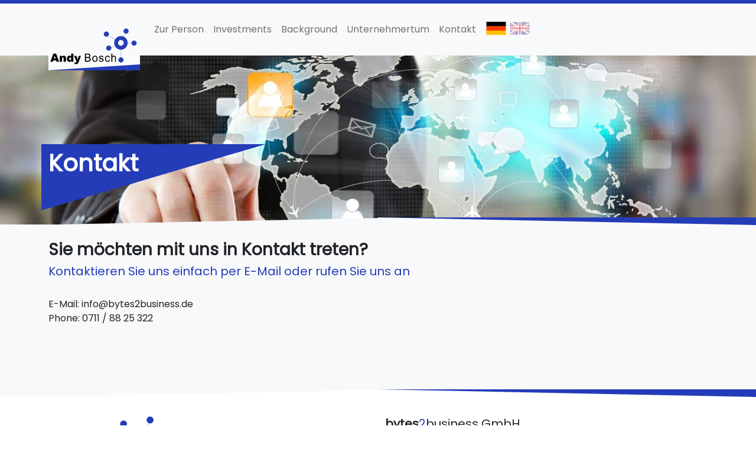

--- FILE ---
content_type: text/html;charset=UTF-8
request_url: https://www.andy-bosch.de/ab/pages/contact.jsf;jsessionid=662B05AC0C22100F7DA12DEC83835F77
body_size: 9355
content:
<!DOCTYPE html>
<html xmlns="http://www.w3.org/1999/xhtml"><head><link type="text/css" rel="stylesheet" href="/ab/javax.faces.resource/theme.css.jsf?ln=primefaces-aristo" />
    <meta charset="utf-8" /> 
    <meta http-equiv="content-type" content="text/html; charset=UTF-8" />
    <meta http-equiv="X-UA-Compatible" content="IE=edge" />
    <meta name="viewport" content="width=device-width, initial-scale=1" />
    <title>Andy Bosch - Unternehmer, Investor und IT-Freak</title>

  	<base href="https://www.andy-bosch.de/ab/" />

    <script defer="defer" src="https://www.andy-bosch.de/ab/js/fontawesome/all.js"></script>
    <link href="css/bootstrap/bootstrap.css" rel="stylesheet" />
    <link href="css/custom.css" rel="stylesheet" />
    <link href="css/google-fonts.css" rel="stylesheet" /></head><body>
    <header>
      <nav class="navbar navbar-expand-lg fixed-top navbar-light bg-light p-0" style="border-top: 6px solid #243cb8;">
        <div class="container">
          <a class="navbar-brand" href="https://www.andy-bosch.de/ab/" style="position: relative; top: 30px">
            <img src="img/logo-blue-bg-grey.svg" style="width: 155px;" />
            <div class="blue-corner-right-155"></div>
          </a>
          <button class="navbar-toggler" type="button" data-bs-toggle="collapse" data-bs-target="#navbarMain">
            <span class="navbar-toggler-icon"></span>
          </button>

          <div class="collapse navbar-collapse justify-content-md-right" id="navbarMain">
            <ul class="navbar-nav text-end">
              <li class="nav-item">
                <a class="nav-link" href="pages/person.jsf">
                  Zur Person
                </a>
              </li>
              <li class="nav-item">
                <a class="nav-link" href="pages/investments.jsf">
                	Investments
                </a>
              </li>
              <li class="nav-item">
                <a class="nav-link" href="pages/background.jsf">
					Background
				</a>
              </li>
              <li class="nav-item">
                <a class="nav-link" href="pages/entrepreneurship.jsf">
					Unternehmertum
				</a>
              </li>
              <li class="nav-item"><a href="/ab/pages/contact.jsf;jsessionid=EFDCA8A2FBB25CA741DA305D782BCA17" class="nav-link">
                	Kontakt
                </a>
              </li>
              <li class="nav-item ps-2 pb-2 pb-lg-0">
<form id="j_idt9" name="j_idt9" method="post" action="/ab/pages/contact.jsf;jsessionid=EFDCA8A2FBB25CA741DA305D782BCA17" enctype="application/x-www-form-urlencoded">
<input type="hidden" name="j_idt9" value="j_idt9" />
<script type="text/javascript" src="/ab/javax.faces.resource/jsf.js.jsf;jsessionid=EFDCA8A2FBB25CA741DA305D782BCA17?ln=javax.faces"></script><a href="#" onclick="mojarra.jsfcljs(document.getElementById('j_idt9'),{'j_idt9:j_idt10':'j_idt9:j_idt10'},'');return false" class="text-reset text-decoration-none">
		                <img src="img/icons/germany-flag.png" style="width: 36px;" /></a><a href="#" onclick="mojarra.jsfcljs(document.getElementById('j_idt9'),{'j_idt9:j_idt12':'j_idt9:j_idt12'},'');return false" class="text-reset text-decoration-none">
        		        <img src="img/icons/great-britain-flag.png" class="opacity-50" style="width: 36px;" /></a><input type="hidden" name="javax.faces.ViewState" id="j_id1:javax.faces.ViewState:0" value="-1089648937566332666:-1208573592954759441" autocomplete="off" />
</form>
              </li>
            </ul>
          </div>
        </div>
      </nav>
    </header>
    <main>
      <div class="container-fluid p-0">

		<section id="contactHeader">
			<div class="container h-100">
				<div class="row h-100">
					<div class="col-8 col-sm-7 col-md-6 col-lg-5 col-xl-4 align-self-end bg-blue pb-5 mb-4" style="clip-path: polygon(100% 0%, 0% 100%, 0 0%);">
						<h1 class="text-white pt-2" style="font-weight: 900;">Kontakt</h1>
					</div>
				</div>
			</div>
		</section>
		<div class="blue-corner-right-50vw-bg-light"></div>
		<div class="img-corner-left-bg-light"></div>
		<section id="content" class="bg-light bg-gradient">
			<div class="container">
				<div class="row">
					<div class="col pt-4">
						<h3>
							<b>Sie möchten mit uns in Kontakt treten?</b>
						</h3>
						<h5 class="text-blue">Kontaktieren Sie uns einfach per E-Mail oder rufen Sie uns an</h5>
					</div>
				</div>
<form id="j_idt16" name="j_idt16" method="post" action="/ab/pages/contact.jsf;jsessionid=EFDCA8A2FBB25CA741DA305D782BCA17" enctype="application/x-www-form-urlencoded">
<input type="hidden" name="j_idt16" value="j_idt16" />

						<div class="col-12 pt-4 pb-2">
							<div class="mb-3">
								E-Mail: info@bytes2business.de
								<br />
								Phone: 0711 / 88 25 322
								<br /><br /><br />
							</div>
						</div>
					<!-- 
					&lt;div class="row"&gt;
						&lt;div class="col-12"&gt;
							&lt;h:messages class="message-output ps-0" /&gt;
						&lt;/div&gt;
						&lt;div class="col-12 pt-4 pb-2"&gt;
							&lt;div class="mb-3"&gt;
								&lt;label for="email" class="form-label"&gt;Email Adresse&lt;/label&gt;
								&lt;h:inputText value=""
									styleClass="form-control" pt:placeholder="Email Adresse"&gt;&lt;/h:inputText&gt;
							&lt;/div&gt;
						&lt;/div&gt;
						&lt;div class="col-12 pb-3"&gt;
							&lt;div class="mb-3"&gt;
								&lt;label for="message" class="form-label"&gt;Ihre Nachricht&lt;/label&gt;
								&lt;h:inputTextarea value=""
									styleClass="form-control" pt:placeholder="Ihre Nachricht" rows="5" /&gt;
							&lt;/div&gt;
						&lt;/div&gt;
						&lt;div class="col-12 col-sm-12 col-md-6 col-lg-3 col-xl-3"&gt;
							&lt;h:commandButton 
								action="{navigationController.sendContact}"
								value="Abschicken"
								styleClass="btn btn-lg btn-primary"&gt;
							&lt;/h:commandButton&gt;
						&lt;/div&gt;
					&lt;/div&gt;
					 --><input type="hidden" name="javax.faces.ViewState" id="j_id1:javax.faces.ViewState:1" value="-1089648937566332666:-1208573592954759441" autocomplete="off" />
</form>
				<br /><br />
			</div>
		</section>
      	

        <div class="blue-corner-right-50vw"></div>
        <div class="img-corner-left"></div>
      </div>
    </main>
    
    <footer>
      <div class="container">
        <footer class="row justify-content-center py-3 my-3">
          <div class="col-6 col-sm-6 col-md-4 col-lg-3 align-self-end">
            <a href="https://www.andy-bosch.de/ab/" class="d-flex align-items-center mb-3 link-dark text-decoration-none">
              <img src="img/logo-blue.svg" class="w-75" />
            </a>
            <p class="text-muted fs-7 mb-0">© Copyright 2021, Andy Bosch, All Rights Reserved</p>
          </div>

          <div class="col-6 col-sm-6 col-md-3 col-lg-3 align-self-end">
            <ul class="nav flex-column">
              <li class="nav-item mb-2"><a href="/ab/pages/contact.jsf;jsessionid=EFDCA8A2FBB25CA741DA305D782BCA17" class="nav-link p-0 text-muted">
                  <i class="fas fa-angle-double-right me-2 text-blue"></i>Kontakt
                </a>
              </li>
              <li class="nav-item mb-2"><a href="/ab/pages/privacy.jsf;jsessionid=EFDCA8A2FBB25CA741DA305D782BCA17" class="nav-link p-0 text-muted">
                  <i class="fas fa-angle-double-right me-2 text-blue"></i>Datenschutz
                </a>
              </li>
              <li class="nav-item mb-2"><a href="/ab/pages/imprint.jsf;jsessionid=EFDCA8A2FBB25CA741DA305D782BCA17" class="nav-link p-0 text-muted">
                  <i class="fas fa-angle-double-right me-2 text-blue"></i>Impressum
                </a>
              </li>
            </ul>
          </div>
          <div class="col-11 d-block d-sm-block d-md-none">
            <hr class="text-blue " />
          </div>
          
          <div class="col-12 col-sm-12 col-md-5 col-lg-6 col-xl-6 ">
            <div class="row">
              <div class="col">
                <h5 class="text-md-end text-lg-start"><b>bytes</b><span class="text-blue">2</span>business GmbH</h5>
              </div>
            </div>
            <div class="row">
              <div class="col-12 col-sm-6 col-md-12 col-lg-5">
                <ul class="nav flex-column text-md-end text-lg-start">
                  <li class="nav-item mb-lg-2 text-muted">Im Himmel 20</li>
                  <li class="nav-item mb-lg-2 text-muted">70569 Stuttgart</li>
                  <li class="nav-item mb-2 text-muted">Deutschland</li>
                </ul>
              </div>
              <div class="col-12 col-sm-6 col-md-12 col-lg-7">
                <ul class="nav flex-column text-md-end text-lg-start">
                  <li class="nav-item mb-lg-2 text-muted"><i class="far fa-envelope me-2 text-blue"></i>info AT bytes2business.de</li>
                  <li class="nav-item mb-lg-2 text-muted"><i class="fas fa-phone me-2 text-blue"></i>+49 (0)711 / 88 25 322</li>
                  <li class="nav-item mb-lg-2 text-muted"><i class="fas fa-fax me-2 text-blue"></i>+49 (0)711 / 88 25 321</li>
                </ul>
              </div>
            </div>
          </div>
        </footer>
      </div>
    </footer>

    <script src="https://www.andy-bosch.de/ab/js/bootstrap/bootstrap.bundle.min.js"></script></body>
</html>

--- FILE ---
content_type: text/css
request_url: https://www.andy-bosch.de/ab/javax.faces.resource/theme.css.jsf?ln=primefaces-aristo
body_size: 29042
content:
/* * * PrimeFaces Aristo Theme* http://wijmo.com/* * Based on the Aristo theme concept created by 280 North and Pinvoke (https://github.com/280north/aristo).* */a{outline:none;}.ui-icon{-moz-border-radius:10px;-webkit-border-radius:10px;border-radius:10px;}/** jQuery UI CSS Framework @VERSION** Copyright 2010, AUTHORS.txt (http://jqueryui.com/about)* Dual licensed under the MIT or GPL Version 2 licenses.* http://jquery.org/license** http://docs.jquery.com/UI/Theming/API** To view and modify this theme, visit http://jqueryui.com/themeroller/?ffDefault=Arial,sans-serif&fwDefault=bold&fsDefault=1.1em&cornerRadius=3px&bgColorHeader=c4c4c4&bgTextureHeader=03_highlight_soft.png&bgImgOpacityHeader=100&borderColorHeader=a8a8a8&fcHeader=4f4f4f&iconColorHeader=898989&bgColorContent=ffffff&bgTextureContent=01_flat.png&bgImgOpacityContent=100&borderColorContent=a8a8a8&fcContent=4f4f4f&iconColorContent=616161&bgColorDefault=c4c4c4&bgTextureDefault=04_highlight_hard.png&bgImgOpacityDefault=80&borderColorDefault=a8a8a8&fcDefault=4f4f4f&iconColorDefault=ffffff&bgColorHover=c4c4c4&bgTextureHover=04_highlight_hard.png&bgImgOpacityHover=80&borderColorHover=a8a8a8&fcHover=4f4f4f&iconColorHover=ffffff&bgColorActive=c4c4c4&bgTextureActive=06_inset_hard.png&bgImgOpacityActive=65&borderColorActive=aaaaaa&fcActive=4f4f4f&iconColorActive=ffffff&bgColorHighlight=fbf9ee&bgTextureHighlight=02_glass.png&bgImgOpacityHighlight=55&borderColorHighlight=fcefa1&fcHighlight=363636&iconColorHighlight=2e83ff&bgColorError=fef1ec&bgTextureError=05_inset_soft.png&bgImgOpacityError=95&borderColorError=cd0a0a&fcError=cd0a0a&iconColorError=cd0a0a&bgColorOverlay=aaaaaa&bgTextureOverlay=01_flat.png&bgImgOpacityOverlay=0&opacityOverlay=30&bgColorShadow=4f4f4f&bgTextureShadow=01_flat.png&bgImgOpacityShadow=0&opacityShadow=30&thicknessShadow=8px&offsetTopShadow=-8px&offsetLeftShadow=-8px&cornerRadiusShadow=8px*//* Component containers----------------------------------*/.ui-widget{font-family:Arial,sans-serif;font-size:1.1em;}.ui-widget .ui-widget{font-size:1em;}.ui-widget input, .ui-widget select, .ui-widget textarea, .ui-widget button{font-family:Arial,sans-serif;font-size:1em;}.ui-widget-content{border:1px solid #a8a8a8;background:#ffffff;color:#4f4f4f;}.ui-widget-content a{color:#4f4f4f;}.ui-widget-header{border:1px solid #a8a8a8;background:#c4c4c4 url("/ab/javax.faces.resource/images/ui-bg_highlight-soft_100_c4c4c4_1x100.png.jsf?ln=primefaces-aristo") 50% 50% repeat-x;background:#c4c4c4 linear-gradient(top, rgba(255,255,255,0.8), rgba(255,255,255,0));background:#c4c4c4 -webkit-gradient(linear, left top, left bottom, from(rgba(255,255,255,0.8)), to(rgba(255,255,255,0)));background:#c4c4c4 -moz-linear-gradient(top, rgba(255,255,255,0.8), rgba(255,255,255,0));/*    filter:progid:DXImageTransform.Microsoft.gradient(startColorstr=#DDFFFFFF, endColorstr=#00FFFFFF);-ms-filter:"progid:DXImageTransform.Microsoft.gradient(startColorstr=#DDFFFFFF, endColorstr=#00FFFFFF)";*/color:#333;font-weight:bold;text-shadow:0px 1px 0px rgba(255,255,255,0.7);}.ui-widget-header a{color:#4f4f4f;}/* Interaction states----------------------------------*/.ui-state-default, .ui-widget-content .ui-state-default, .ui-widget-header .ui-state-default{border:1px solid #a8a8a8;background:#c4c4c4 url("/ab/javax.faces.resource/images/ui-bg_highlight-hard_80_c4c4c4_1x100.png.jsf?ln=primefaces-aristo") 50% 50% repeat-x;background:#c4c4c4 linear-gradient(top, rgba(255,255,255,0.8), rgba(255,255,255,0));background:#c4c4c4 -webkit-gradient(linear, left top, left bottom, from(rgba(255,255,255,0.8)), to(rgba(255,255,255,0)));background:#c4c4c4 -moz-linear-gradient(top, rgba(255,255,255,0.8), rgba(255,255,255,0));/*    filter:progid:DXImageTransform.Microsoft.gradient(startColorstr=#DDFFFFFF, endColorstr=#00FFFFFF);-ms-filter:"progid:DXImageTransform.Microsoft.gradient(startColorstr=#DDFFFFFF, endColorstr=#00FFFFFF)";*/font-weight:bold;color:#4f4f4f;text-shadow:0px 1px 0px rgba(255,255,255,0.7);}.ui-state-default{-moz-box-shadow:inset 0px 1px 0px #fff;-webkit-box-shadow:inset 0px 1px 0px #fff;box-shadow:inset 0px 1px 0px #fff;}.ui-state-default a, .ui-state-default a:link, .ui-state-default a:visited{color:#4f4f4f;text-decoration:none;text-shadow:0 1px 0 rgba(255, 255, 255, 0.8);}.ui-state-hover, .ui-widget-content .ui-state-hover, .ui-widget-header .ui-state-hover, .ui-state-focus, .ui-widget-content .ui-state-focus, .ui-widget-header .ui-state-focus{border:1px solid #7096ab;background:#85b2cb url("/ab/javax.faces.resource/images/ui-bg_highlight-hard_80_85b2cb_1x100.png.jsf?ln=primefaces-aristo") 50% 50% repeat-x;background:#85b2cb linear-gradient(top, rgba(255,255,255,0.6), rgba(255,255,255,0));background:#85b2cb -webkit-gradient(linear, left top, left bottom, from(rgba(255,255,255,0.6)), to(rgba(255,255,255,0)));background:#85b2cb -moz-linear-gradient(top, rgba(255,255,255,0.6), rgba(255,255,255,0));/*    filter:progid:DXImageTransform.Microsoft.gradient(startColorstr=#CCFFFFFF, endColorstr=#00FFFFFF);-ms-filter:"progid:DXImageTransform.Microsoft.gradient(startColorstr=#CCFFFFFF, endColorstr=#00FFFFFF)";*/font-weight:bold;color:#313131;-moz-box-shadow:0 0 5px #85b2cb;-webkit-box-shadow:0px 0px 8px #85b2cb;box-shadow:0px 0px 8px #85b2cb;}.ui-state-hover{-moz-box-shadow:0px 0px 8px #85b2cb, inset 0px 1px 0px #fff;-webkit-box-shadow:0px 0px 8px #85b2cb, inset 0px 1px 0px #fff;box-shadow:0px 0px 8px #85b2cb, inset 0px 1px 0px #fff;}.ui-state-hover a, .ui-state-hover a:hover{color:#2f556a;text-decoration:none;}.ui-state-active, .ui-widget-content .ui-state-active, .ui-widget-header .ui-state-active{border:1px solid #7096ab;background:#85b2cb url("/ab/javax.faces.resource/images/ui-bg_inset-hard_65_85b2cb_1x100.png.jsf?ln=primefaces-aristo") 50% 50% repeat-x;background:#85b2cb linear-gradient(top, rgba(255,255,255,0), rgba(255,255,255,0.4));background:#85b2cb -webkit-gradient(linear, left top, left bottom, from(rgba(255,255,255,0)), to(rgba(255,255,255,0.4)));background:#85b2cb -moz-linear-gradient(top, rgba(255,255,255,0), rgba(255,255,255,0.4));/*    filter:progid:DXImageTransform.Microsoft.gradient(startColorstr=#00FFFFFF, endColorstr=#CCFFFFFF);-ms-filter:"progid:DXImageTransform.Microsoft.gradient(startColorstr=#00FFFFFF, endColorstr=#CCFFFFFF)";*/font-weight:bold;color:#1C4257;text-shadow:0 1px 0 rgba(255, 255, 255, 0.7);}.ui-state-active a, .ui-state-active a:link, .ui-state-active a:visited{color:#2f556a;text-decoration:none;}.ui-widget:active{outline:none;}.ui-state-active{-moz-box-shadow:inset 0px -1px 0px #fff;-webkit-box-shadow:inset 0px 1px 0px #fff;box-shadow:inset 0px 1px 0px #fff;}/* Interaction Cues----------------------------------*/.ui-state-highlight, .ui-widget-content .ui-state-highlight, .ui-widget-header .ui-state-highlight{border:1px solid #666666;background:#aaaaaa;background:#aaaaaa linear-gradient(top, rgba(0,0,0,0.25), rgba(0,0,0,0));background:#aaaaaa -webkit-gradient(linear, left top, left bottom, from(rgba(0,0,0,0.25)), to(rgba(0,0,0,0)));background:#aaaaaa -moz-linear-gradient(top, rgba(0,0,0,0.25), rgba(0,0,0,0));/*    filter:progid:DXImageTransform.Microsoft.gradient(startColorstr=#33000000, endColorstr=#00000000);-ms-filter:"progid:DXImageTransform.Microsoft.gradient(startColorstr=#33000000, endColorstr=#00000000)";*/color:#ffffff;text-shadow:1px 1px 1px #333333;}.ui-state-highlight a, .ui-widget-content .ui-state-highlight a, .ui-widget-header .ui-state-highlight a{color:#363636;}.ui-state-error, .ui-widget-content .ui-state-error, .ui-widget-header .ui-state-error{border:1px solid #cd0a0a;background:#fef1ec url("/ab/javax.faces.resource/images/ui-bg_inset-soft_95_fef1ec_1x100.png.jsf?ln=primefaces-aristo") 50% bottom repeat-x;background:#fef1ec linear-gradient(top, rgba(255,255,255,0.8), rgba(255,255,255,0));background:#fef1ec -webkit-gradient(linear, left top, left bottom, from(rgba(255,255,255,0.8)), to(rgba(255,255,255,0)));background:#fef1ec -moz-linear-gradient(top, rgba(255,255,255,0.8), rgba(255,255,255,0));/*    filter:progid:DXImageTransform.Microsoft.gradient(startColorstr=#DDFFFFFF, endColorstr=#00FFFFFF);-ms-filter:"progid:DXImageTransform.Microsoft.gradient(startColorstr=#DDFFFFFF, endColorstr=#00FFFFFF)";*/color:#cd0a0a;}.ui-state-error a, .ui-widget-content .ui-state-error a, .ui-widget-header .ui-state-error a{color:#cd0a0a;}.ui-state-error-text, .ui-widget-content .ui-state-error-text, .ui-widget-header .ui-state-error-text{color:#cd0a0a;}.ui-priority-primary, .ui-widget-content .ui-priority-primary, .ui-widget-header .ui-priority-primary{font-weight:bold;}.ui-priority-secondary, .ui-widget-content .ui-priority-secondary, .ui-widget-header .ui-priority-secondary{opacity:.7;filter:Alpha(Opacity=70);font-weight:normal;}.ui-state-disabled, .ui-widget-content .ui-state-disabled, .ui-widget-header .ui-state-disabled{opacity:.35;filter:Alpha(Opacity=35);background-image:none;}/* Icons----------------------------------*//* states and images */.ui-icon{width:16px;height:16px;background-image:url("/ab/javax.faces.resource/images/ui-icons_616161_256x240.png.jsf?ln=primefaces-aristo");}.ui-widget-content .ui-icon{background-image:url("/ab/javax.faces.resource/images/ui-icons_616161_256x240.png.jsf?ln=primefaces-aristo");}.ui-widget-header .ui-icon{background-image:url("/ab/javax.faces.resource/images/ui-icons_898989_256x240.png.jsf?ln=primefaces-aristo");}.ui-state-default .ui-icon{background-image:url("/ab/javax.faces.resource/images/ui-icons_38667f_256x240.png.jsf?ln=primefaces-aristo");}.ui-state-hover .ui-icon, .ui-state-focus .ui-icon{background-image:url("/ab/javax.faces.resource/images/ui-icons_38667f_256x240.png.jsf?ln=primefaces-aristo");}.ui-state-active .ui-icon{background-image:url("/ab/javax.faces.resource/images/ui-icons_38667f_256x240.png.jsf?ln=primefaces-aristo");}.ui-state-highlight .ui-icon{background-image:url("/ab/javax.faces.resource/images/ui-icons_2e83ff_256x240.png.jsf?ln=primefaces-aristo");}.ui-state-error .ui-icon, .ui-state-error-text .ui-icon{background-image:url("/ab/javax.faces.resource/images/ui-icons_cd0a0a_256x240.png.jsf?ln=primefaces-aristo");}/* positioning */.ui-icon-carat-1-n{background-position:0 0;}.ui-icon-carat-1-ne{background-position:-16px 0;}.ui-icon-carat-1-e{background-position:-32px 0;}.ui-icon-carat-1-se{background-position:-48px 0;}.ui-icon-carat-1-s{background-position:-64px 0;}.ui-icon-carat-1-sw{background-position:-80px 0;}.ui-icon-carat-1-w{background-position:-96px 0;}.ui-icon-carat-1-nw{background-position:-112px 0;}.ui-icon-carat-2-n-s{background-position:-128px 0;}.ui-icon-carat-2-e-w{background-position:-144px 0;}.ui-icon-triangle-1-n{background-position:0 -16px;}.ui-icon-triangle-1-ne{background-position:-16px -16px;}.ui-icon-triangle-1-e{background-position:-32px -16px;}.ui-icon-triangle-1-se{background-position:-48px -16px;}.ui-icon-triangle-1-s{background-position:-64px -16px;}.ui-icon-triangle-1-sw{background-position:-80px -16px;}.ui-icon-triangle-1-w{background-position:-96px -16px;}.ui-icon-triangle-1-nw{background-position:-112px -16px;}.ui-icon-triangle-2-n-s{background-position:-128px -16px;}.ui-icon-triangle-2-e-w{background-position:-144px -16px;}.ui-icon-arrow-1-n{background-position:0 -32px;}.ui-icon-arrow-1-ne{background-position:-16px -32px;}.ui-icon-arrow-1-e{background-position:-32px -32px;}.ui-icon-arrow-1-se{background-position:-48px -32px;}.ui-icon-arrow-1-s{background-position:-64px -32px;}.ui-icon-arrow-1-sw{background-position:-80px -32px;}.ui-icon-arrow-1-w{background-position:-96px -32px;}.ui-icon-arrow-1-nw{background-position:-112px -32px;}.ui-icon-arrow-2-n-s{background-position:-128px -32px;}.ui-icon-arrow-2-ne-sw{background-position:-144px -32px;}.ui-icon-arrow-2-e-w{background-position:-160px -32px;}.ui-icon-arrow-2-se-nw{background-position:-176px -32px;}.ui-icon-arrowstop-1-n{background-position:-192px -32px;}.ui-icon-arrowstop-1-e{background-position:-208px -32px;}.ui-icon-arrowstop-1-s{background-position:-224px -32px;}.ui-icon-arrowstop-1-w{background-position:-240px -32px;}.ui-icon-arrowthick-1-n{background-position:0 -48px;}.ui-icon-arrowthick-1-ne{background-position:-16px -48px;}.ui-icon-arrowthick-1-e{background-position:-32px -48px;}.ui-icon-arrowthick-1-se{background-position:-48px -48px;}.ui-icon-arrowthick-1-s{background-position:-64px -48px;}.ui-icon-arrowthick-1-sw{background-position:-80px -48px;}.ui-icon-arrowthick-1-w{background-position:-96px -48px;}.ui-icon-arrowthick-1-nw{background-position:-112px -48px;}.ui-icon-arrowthick-2-n-s{background-position:-128px -48px;}.ui-icon-arrowthick-2-ne-sw{background-position:-144px -48px;}.ui-icon-arrowthick-2-e-w{background-position:-160px -48px;}.ui-icon-arrowthick-2-se-nw{background-position:-176px -48px;}.ui-icon-arrowthickstop-1-n{background-position:-192px -48px;}.ui-icon-arrowthickstop-1-e{background-position:-208px -48px;}.ui-icon-arrowthickstop-1-s{background-position:-224px -48px;}.ui-icon-arrowthickstop-1-w{background-position:-240px -48px;}.ui-icon-arrowreturnthick-1-w{background-position:0 -64px;}.ui-icon-arrowreturnthick-1-n{background-position:-16px -64px;}.ui-icon-arrowreturnthick-1-e{background-position:-32px -64px;}.ui-icon-arrowreturnthick-1-s{background-position:-48px -64px;}.ui-icon-arrowreturn-1-w{background-position:-64px -64px;}.ui-icon-arrowreturn-1-n{background-position:-80px -64px;}.ui-icon-arrowreturn-1-e{background-position:-96px -64px;}.ui-icon-arrowreturn-1-s{background-position:-112px -64px;}.ui-icon-arrowrefresh-1-w{background-position:-128px -64px;}.ui-icon-arrowrefresh-1-n{background-position:-144px -64px;}.ui-icon-arrowrefresh-1-e{background-position:-160px -64px;}.ui-icon-arrowrefresh-1-s{background-position:-176px -64px;}.ui-icon-arrow-4{background-position:0 -80px;}.ui-icon-arrow-4-diag{background-position:-16px -80px;}.ui-icon-extlink{background-position:-32px -80px;}.ui-icon-newwin{background-position:-48px -80px;}.ui-icon-refresh{background-position:-64px -80px;}.ui-icon-shuffle{background-position:-80px -80px;}.ui-icon-transfer-e-w{background-position:-96px -80px;}.ui-icon-transferthick-e-w{background-position:-112px -80px;}.ui-icon-folder-collapsed{background-position:0 -96px;}.ui-icon-folder-open{background-position:-16px -96px;}.ui-icon-document{background-position:-32px -96px;}.ui-icon-document-b{background-position:-48px -96px;}.ui-icon-note{background-position:-64px -96px;}.ui-icon-mail-closed{background-position:-80px -96px;}.ui-icon-mail-open{background-position:-96px -96px;}.ui-icon-suitcase{background-position:-112px -96px;}.ui-icon-comment{background-position:-128px -96px;}.ui-icon-person{background-position:-144px -96px;}.ui-icon-print{background-position:-160px -96px;}.ui-icon-trash{background-position:-176px -96px;}.ui-icon-locked{background-position:-192px -96px;}.ui-icon-unlocked{background-position:-208px -96px;}.ui-icon-bookmark{background-position:-224px -96px;}.ui-icon-tag{background-position:-240px -96px;}.ui-icon-home{background-position:0 -112px;}.ui-icon-flag{background-position:-16px -112px;}.ui-icon-calendar{background-position:-32px -112px;}.ui-icon-cart{background-position:-48px -112px;}.ui-icon-pencil{background-position:-64px -112px;}.ui-icon-clock{background-position:-80px -112px;}.ui-icon-disk{background-position:-96px -112px;}.ui-icon-calculator{background-position:-112px -112px;}.ui-icon-zoomin{background-position:-128px -112px;}.ui-icon-zoomout{background-position:-144px -112px;}.ui-icon-search{background-position:-160px -112px;}.ui-icon-wrench{background-position:-176px -112px;}.ui-icon-gear{background-position:-192px -112px;}.ui-icon-heart{background-position:-208px -112px;}.ui-icon-star{background-position:-224px -112px;}.ui-icon-link{background-position:-240px -112px;}.ui-icon-cancel{background-position:0 -128px;}.ui-icon-plus{background-position:-16px -128px;}.ui-icon-plusthick{background-position:-32px -128px;}.ui-icon-minus{background-position:-48px -128px;}.ui-icon-minusthick{background-position:-64px -128px;}.ui-icon-close{background-position:-80px -128px;}.ui-icon-closethick{background-position:-96px -128px;}.ui-icon-key{background-position:-112px -128px;}.ui-icon-lightbulb{background-position:-128px -128px;}.ui-icon-scissors{background-position:-144px -128px;}.ui-icon-clipboard{background-position:-160px -128px;}.ui-icon-copy{background-position:-176px -128px;}.ui-icon-contact{background-position:-192px -128px;}.ui-icon-image{background-position:-208px -128px;}.ui-icon-video{background-position:-224px -128px;}.ui-icon-script{background-position:-240px -128px;}.ui-icon-alert{background-position:0 -144px;}.ui-icon-info{background-position:-16px -144px;}.ui-icon-notice{background-position:-32px -144px;}.ui-icon-help{background-position:-48px -144px;}.ui-icon-check{background-position:-64px -144px;}.ui-icon-bullet{background-position:-80px -144px;}.ui-icon-radio-off{background-position:-96px -144px;}.ui-icon-radio-on{background-position:-112px -144px;}.ui-icon-pin-w{background-position:-128px -144px;}.ui-icon-pin-s{background-position:-144px -144px;}.ui-icon-play{background-position:0 -160px;}.ui-icon-pause{background-position:-16px -160px;}.ui-icon-seek-next{background-position:-32px -160px;}.ui-icon-seek-prev{background-position:-48px -160px;}.ui-icon-seek-end{background-position:-64px -160px;}.ui-icon-seek-start{background-position:-80px -160px;}/* ui-icon-seek-first is deprecated, use ui-icon-seek-start instead */.ui-icon-seek-first{background-position:-80px -160px;}.ui-icon-stop{background-position:-96px -160px;}.ui-icon-eject{background-position:-112px -160px;}.ui-icon-volume-off{background-position:-128px -160px;}.ui-icon-volume-on{background-position:-144px -160px;}.ui-icon-power{background-position:0 -176px;}.ui-icon-signal-diag{background-position:-16px -176px;}.ui-icon-signal{background-position:-32px -176px;}.ui-icon-battery-0{background-position:-48px -176px;}.ui-icon-battery-1{background-position:-64px -176px;}.ui-icon-battery-2{background-position:-80px -176px;}.ui-icon-battery-3{background-position:-96px -176px;}.ui-icon-circle-plus{background-position:0 -192px;}.ui-icon-circle-minus{background-position:-16px -192px;}.ui-icon-circle-close{background-position:-32px -192px;}.ui-icon-circle-triangle-e{background-position:-48px -192px;}.ui-icon-circle-triangle-s{background-position:-64px -192px;}.ui-icon-circle-triangle-w{background-position:-80px -192px;}.ui-icon-circle-triangle-n{background-position:-96px -192px;}.ui-icon-circle-arrow-e{background-position:-112px -192px;}.ui-icon-circle-arrow-s{background-position:-128px -192px;}.ui-icon-circle-arrow-w{background-position:-144px -192px;}.ui-icon-circle-arrow-n{background-position:-160px -192px;}.ui-icon-circle-zoomin{background-position:-176px -192px;}.ui-icon-circle-zoomout{background-position:-192px -192px;}.ui-icon-circle-check{background-position:-208px -192px;}.ui-icon-circlesmall-plus{background-position:0 -208px;}.ui-icon-circlesmall-minus{background-position:-16px -208px;}.ui-icon-circlesmall-close{background-position:-32px -208px;}.ui-icon-squaresmall-plus{background-position:-48px -208px;}.ui-icon-squaresmall-minus{background-position:-64px -208px;}.ui-icon-squaresmall-close{background-position:-80px -208px;}.ui-icon-grip-dotted-vertical{background-position:0 -224px;}.ui-icon-grip-dotted-horizontal{background-position:-16px -224px;}.ui-icon-grip-solid-vertical{background-position:-32px -224px;}.ui-icon-grip-solid-horizontal{background-position:-48px -224px;}.ui-icon-gripsmall-diagonal-se{background-position:-64px -224px;}.ui-icon-grip-diagonal-se{background-position:-80px -224px;}/* Misc visuals----------------------------------*//* Corner radius */.ui-corner-tl{-moz-border-radius-topleft:3px;-webkit-border-top-left-radius:3px;border-top-left-radius:3px;}.ui-corner-tr{-moz-border-radius-topright:3px;-webkit-border-top-right-radius:3px;border-top-right-radius:3px;}.ui-corner-bl{-moz-border-radius-bottomleft:3px;-webkit-border-bottom-left-radius:3px;border-bottom-left-radius:3px;}.ui-corner-br{-moz-border-radius-bottomright:3px;-webkit-border-bottom-right-radius:3px;border-bottom-right-radius:3px;}.ui-corner-top{-moz-border-radius-topleft:3px;-webkit-border-top-left-radius:3px;border-top-left-radius:3px;-moz-border-radius-topright:3px;-webkit-border-top-right-radius:3px;border-top-right-radius:3px;}.ui-corner-bottom{-moz-border-radius-bottomleft:3px;-webkit-border-bottom-left-radius:3px;border-bottom-left-radius:3px;-moz-border-radius-bottomright:3px;-webkit-border-bottom-right-radius:3px;border-bottom-right-radius:3px;}.ui-corner-right{-moz-border-radius-topright:3px;-webkit-border-top-right-radius:3px;border-top-right-radius:3px;-moz-border-radius-bottomright:3px;-webkit-border-bottom-right-radius:3px;border-bottom-right-radius:3px;}.ui-corner-left{-moz-border-radius-topleft:3px;-webkit-border-top-left-radius:3px;border-top-left-radius:3px;-moz-border-radius-bottomleft:3px;-webkit-border-bottom-left-radius:3px;border-bottom-left-radius:3px;}.ui-corner-all{-moz-border-radius:3px;-webkit-border-radius:3px;border-radius:3px;}.ui-round-all{-moz-border-radius:10px;-webkit-border-radius:10px;border-radius:10px;}/* Overlays */.ui-widget-overlay{background:#2d5972 url("/ab/javax.faces.resource/images/ui-bg_flat_0_2d5972_40x100.png.jsf?ln=primefaces-aristo") 50% 50% repeat-x;opacity:.30;filter:Alpha(Opacity=30);}.ui-widget-shadow{margin:-8px 0 0 -8px;padding:8px;background:#4f4f4f url("/ab/javax.faces.resource/images/ui-bg_flat_0_4f4f4f_40x100.png.jsf?ln=primefaces-aristo") 50% 50% repeat-x;opacity:.30;filter:Alpha(Opacity=30);-moz-border-radius:8px;-webkit-border-radius:8px;border-radius:8px;}/*** Widget Extensions*/.ui-accordion .ui-accordion-header{margin:0;-moz-border-radius:0;-webkit-border-radius:0;border-radius:0;}.ui-accordion .ui-accordion-content{margin-bottom:0;}.ui-dialog .ui-dialog-titlebar{border-top:none;border-right:none;border-left:none;-moz-border-radius:0;-webkit-border-radius:0;border-radius:0;}.ui-slider{-moz-border-radius:10px;-webkit-border-radius:10px;border-radius:10px;background:#cbcbcb;-moz-box-shadow:inset 0 2px 2px #8f8f8f;-webkit-box-shadow:inset 0 2px 2px #8f8f8f;box-shadow:inset 0 2px 2px #8f8f8f;}.ui-slider .ui-slider-handle{-moz-border-radius:10px;-webkit-border-radius:10px;border-radius:10px;}.ui-slider .ui-slider-range{background:#a3cae0;-moz-box-shadow:inset 0 2px 2px #7d9aab;-webkit-box-shadow:inset 0 2px 2px #7d9aab;box-shadow:inset 0 2px 2px #7d9aab;}.ui-slider-vertical{background:#cbcbcb;-moz-box-shadow:inset 0 2px 2px #8f8f8f;-webkit-box-shadow:inset 0 2px 2px #8f8f8f;box-shadow:inset 0 2px 2px #8f8f8f;}.ui-slider-vertical .ui-slider-range{background:#a3cae0;-moz-box-shadow:inset 2px 0 2px #7d9aab;-webkit-box-shadow:inset 2px 0 2px #7d9aab;box-shadow:inset 2px 0 2px #7d9aab;}.ui-slider .ui-slider-handle span{height:16px !important;width:16px !important;float:none !important;margin:0 auto !important;}.ui-slider .ui-slider-handle{background:#85b2cb;background:#85b2cb linear-gradient(top, rgba(255,255,255,0.8), rgba(255,255,255,0));background:#85b2cb -webkit-gradient(linear, left top, left bottom, from(rgba(255,255,255,0.8)), to(rgba(255,255,255,0)));background:#85b2cb -moz-linear-gradient(top, rgba(255,255,255,0.8), rgba(255,255,255,0));/*   filter:progid:DXImageTransform.Microsoft.gradient(startColorstr=#DDFFFFFF, endColorstr=#00FFFFFF);-ms-filter:"progid:DXImageTransform.Microsoft.gradient(startColorstr=#DDFFFFFF, endColorstr=#00FFFFFF)";*/}.ui-tabs .ui-tabs-nav li{border:1px solid #a8a8a8;}.ui-tabs .ui-tabs-nav li.ui-tabs-selected{border:1px solid #a8a8a8;}.ui-tabs.ui-tabs-top .ui-tabs-nav li.ui-tabs-selected{border-bottom:0;}.ui-tabs .ui-tabs-panel{border-width:0;padding:1em 1.4em;background:none;}.ui-tabs .ui-tabs-nav{background:#e3e3e3;background:#e3e3e3 linear-gradient(top, rgba(255,255,255,0.8), rgba(255,255,255,0));background:#e3e3e3 -webkit-gradient(linear, left top, left bottom, from(rgba(255,255,255,0.8)), to(rgba(255,255,255,0)));background:#e3e3e3 -moz-linear-gradient(top, rgba(255,255,255,0.8), rgba(255,255,255,0));/*    filter:progid:DXImageTransform.Microsoft.gradient(startColorstr=#DDFFFFFF, endColorstr=#00FFFFFF);-ms-filter:"progid:DXImageTransform.Microsoft.gradient(startColorstr=#DDFFFFFF, endColorstr=#00FFFFFF)";*/-moz-border-radius:0;-webkit-border-radius:0;border-radius:0;}.ui-tabs .ui-tabs-nav .ui-tabs-selected{background:#fff;border-bottom:none;-moz-box-shadow:none;-webkit-box-shadow:none;box-shadow:none;}.ui-datepicker .ui-datepicker-prev, .ui-datepicker .ui-datepicker-next{cursor:pointer;}.ui-datepicker table{table-layout:fixed;}.ui-datepicker .ui-datepicker-calendar .ui-state-default{background:none;border:none;color:#5F83B9;}.ui-datepicker .ui-datepicker-calendar .ui-state-hover{color:#1C4257;-moz-box-shadow:none;-webkit-box-shadow:none;box-shadow:none;}.ui-datepicker .ui-datepicker-current-day .ui-state-highlight, .ui-datepicker .ui-datepicker-current-day .ui-state-default{background:#5F83B9;color:#FFFFFF !important;font-weight:bold;text-shadow:0 1px 1px #234386;-moz-box-shadow:none;-webkit-box-shadow:none;box-shadow:none;}.ui-datepicker .ui-datepicker-header{background:#e3e3e3;background:#e3e3e3 linear-gradient(top, rgba(255,255,255,0.8), rgba(255,255,255,0));background:#e3e3e3 -webkit-gradient(linear, left top, left bottom, from(rgba(255,255,255,0.8)), to(rgba(255,255,255,0)));background:#e3e3e3 -moz-linear-gradient(top, rgba(255,255,255,0.8), rgba(255,255,255,0));/*   filter:progid:DXImageTransform.Microsoft.gradient(startColorstr=#DDFFFFFF, endColorstr=#00FFFFFF);-ms-filter:"progid:DXImageTransform.Microsoft.gradient(startColorstr=#DDFFFFFF, endColorstr=#00FFFFFF)";*/border-right:none;border-left:none;border-top:none;-moz-border-radius:0;-webkit-border-radius:0;border-radius:0;}.ui-datepicker .ui-datepicker-next-hover, .ui-datepicker .ui-datepicker-prev-hover{background:none;border:solid 1px transparent;-moz-box-shadow:none;}.ui-progressbar{-moz-border-radius:10px;-webkit-border-radius:10px;border-radius:10px;}.ui-progressbar .ui-widget-header{background:#85b2cb;background:#85b2cb linear-gradient(top, rgba(255,255,255,0.8), rgba(255,255,255,0));background:#85b2cb -webkit-gradient(linear, left top, left bottom, from(rgba(255,255,255,0.8)), to(rgba(255,255,255,0)));background:#85b2cb -moz-linear-gradient(top, rgba(255,255,255,0.8), rgba(255,255,255,0));filter:progid:DXImageTransform.Microsoft.gradient(startColorstr=#DDFFFFFF, endColorstr=#00FFFFFF);-ms-filter:"progid:DXImageTransform.Microsoft.gradient(startColorstr=#DDFFFFFF, endColorstr=#00FFFFFF)";-moz-border-radius:10px;-webkit-border-radius:10px;border-radius:10px;}/* PrimeFaces Extensions */.ui-inputfield, .ui-widget-content .ui-inputfield, .ui-widget-header .ui-inputfield{background:#ffffff;-moz-box-shadow:inset 0 2px 2px #8f8f8f;-webkit-box-shadow:inset 0 2px 2px #8f8f8f;box-shadow:inset 0 2px 2px #8f8f8f;color:#313131;}.ui-inputfield.ui-state-focus, .ui-widget-content .ui-inputfield.ui-state-focus, .ui-widget-header .ui-inputfield.ui-state-focus{-moz-box-shadow:0px 0px 5px #85b2cb, inset 0 2px 2px #8f8f8f;-webkit-box-shadow:0px 0px 5px #85b2cb, inset 0 2px 2px #8f8f8f;box-shadow:0px 0px 5px #85b2cb, inset 0 2px 2px #8f8f8f;}.ui-menu, .ui-menu .ui-menu-child{background:#c4c4c4 url("/ab/javax.faces.resource/images/ui-bg_highlight-hard_80_c4c4c4_1x100.png.jsf?ln=primefaces-aristo") top repeat-x;background:#c4c4c4 linear-gradient(top, rgba(255,255,255,0.8), rgba(255,255,255,0));background:#c4c4c4 -webkit-gradient(linear, left top, left bottom, from(rgba(255,255,255,0.8)), to(rgba(255,255,255,0)));background:#c4c4c4 -moz-linear-gradient(top, rgba(255,255,255,0.8), rgba(255,255,255,0));}*html .ui-menu .ui-menu-list{background:none;}*html .ui-menubar .ui-menu-child{background:#ffffff;}*html .ui-menu .ui-menuitem-link{border-color:#c4c4c4;filter:chroma(color=#c4c4c4);}.ui-datatable-odd{background:none repeat scroll 0 0 #F2F5F9;}/** Liferay Support **/.aui .ui-helper-hidden{display:none;}/*Autocomplete*/.aui .ui-helper-reset{margin:0;}/*Menubar*/.aui .ui-widget-content .ui-widget a{color:#4f4f4f;}/*SelectOneMenu*/.aui .ui-selectonemenu .ui-widget{font-size:1.1em;}.aui .ui-selectonemenu-label .ui-inputfield{color:#313131;}.aui .ui-selectonemenu-label{margin-bottom:0px;}/*Spinner*/.aui .ui-spinner .ui-corner-all{-moz-border-radius:3px;-webkit-border-radius:3px;border-radius:3px;}.aui .ui-spinner .ui-inputfield{-moz-box-shadow:inset 0 2px 2px #8f8f8f;-webkit-box-shadow:inset 0 2px 2px #8f8f8f;box-shadow:inset 0 2px 2px #8f8f8f;color:#313131;margin:0;padding:4px;font-weight:normal;}.aui .ui-spinner .ui-spinner-input{vertical-align:middle;padding-right:20px;}.aui .ui-widget input{font-size:1em;}.aui .ui-spinner .ui-inputfield.ui-state-focus{-moz-box-shadow:0px 0px 5px #85b2cb, inset 0 2px 2px #8f8f8f;-webkit-box-shadow:0px 0px 5px #85b2cb, inset 0 2px 2px #8f8f8f;box-shadow:0px 0px 5px #85b2cb, inset 0 2px 2px #8f8f8f;}/*Tabs*/.aui .ui-tabs .ui-state-default a{color:#4f4f4f;}

--- FILE ---
content_type: text/css
request_url: https://www.andy-bosch.de/ab/css/custom.css
body_size: 8772
content:
/*// `xs` returns only a ruleset and no media query
// ... { ... }

// `sm` applies to x-small devices (portrait phones, less than 576px)
@media (max-width: 575.98px) { ... }

// `md` applies to small devices (landscape phones, less than 768px)
@media (max-width: 767.98px) { ... }

// `lg` applies to medium devices (tablets, less than 992px)
@media (max-width: 991.98px) { ... }

// `xl` applies to large devices (desktops, less than 1200px)
@media (max-width: 1199.98px) { ... }

// `xxl` applies to x-large devices (large desktops, less than 1400px)
@media (max-width: 1399.98px) { ... }*/

body{
	font-family: "Poppins";
	font-weight: 400;
	padding-top: 3.5rem;
}

/*//////////////*/
/* Colors */
/*//////////////*/

.bg-blue {
	background-color: #243cb8 !important;
}

.text-blue {
	color: #243cb8;
}

.btn-primary {
    background-color: #243cb8;
    border-color: #243cb8;
}

.btn-primary:hover {
    background-color: #87341f;
    border-color: #243cb8;
}

/*//////////////*/
/*font sizes*/
/*//////////////*/

.fs-7 {
	font-size: 0.8rem;
}

.message-output {
	list-style: none;
	color: red;
}


/*//////////////*/
/*borders*/
/*//////////////*/

@media (max-width: 575.98px) { 

	.border-top-sm-blue-1 {
		border-top: 1px solid #243cb8;
	}

}

/*//////////////*/
/* Carousel */
/*//////////////*/

.carousel-caption {
	bottom: 3rem;
	z-index: 10;
}

.carousel-item {
	height: 90vh;
}

.carousel-item img {
	width: 100%;
	object-fit: cover;
}

/*//////////////*/
/*//////img//////*/
/*//////////////*/

.flip-img {
	-webkit-transform: scaleX(-1);
	transform: scaleX(-1);
}

#companyHeader {
	background-image: url(../img/photo/company_header.jpg);
    background-repeat: no-repeat;
    height: 45vh;
    min-height: 300px;
    background-size: cover;
    background-position-y: 86%;
    background-position-x: 50%;
}

#investmentsHeader {
	background-image: url(../img/photo/home_slide_2.jpg);
    background-repeat: no-repeat;
    height: 45vh;
    min-height: 300px;
    background-size: cover;
    background-position-y: 86%;
    background-position-x: 50%;
}

#founderHeader {
	background-image: url(../img/photo/founder_header.jpg);
    background-repeat: no-repeat;
    height: 45vh;
    min-height: 300px;
    background-position: 72% 0%;
    background-size: cover;
}

#founder2Header {
	background-image: url(../img/photo/founder-3.jpg);
    background-repeat: no-repeat;
    height: 45vh;
    min-height: 300px;
    background-position: 24% 20%;
    background-size: cover;
}


#backgroundHeader {
	background-image: url(../img/photo/background_header.jpg);
    background-repeat: no-repeat;
    height: 45vh;
    min-height: 300px;
    background-position: 50% 40%;
    background-size: cover;
}

#networkHeader {
	background-image: url(../img/photo/network.jpg);
    background-repeat: no-repeat;
    height: 45vh;
    min-height: 300px;
    background-position: 50% 40%;
    background-size: cover;
}

#contactHeader {
	background-image: url(../img/photo/contact.jpg);
    background-repeat: no-repeat;
    height: 45vh;
    min-height: 300px;
    background-position: 50% 40%;
    background-size: cover;
}

#home_slide_1 {
	background-image: url(../img/photo/home_slide_1.jpg);
    background-repeat: no-repeat;
    height: 60vh;
    min-height: 300px;
    background-position: center;
    background-size: cover;
}

#home_slide_1 {
	background-image: url(../img/photo/contact.jpg);
    background-repeat: no-repeat;
    height: 60vh;
    min-height: 300px;
    background-position: center;
    background-size: cover;
}

/*XS*/
@media (min-width:0px) and (max-width:575.98px){
	#founderTextImg{
		background-image: url(../img/photo/founder-1.jpg);
	    background-repeat: no-repeat;
	    background-position: 50% 90%;
	    background-size: cover;
	    border: 3px solid  #243cb8; 
	    width: 80vw; 
	    height: 80vw;
	}

	#founderTextImg2{
		background-image: url(../img/photo/founder-2.jpg);
	    background-repeat: no-repeat;
	   	background-position: 50% 54%;
	    background-size: cover;
	    border: 3px solid  #c4c4c4; 
	    width: 80vw; 
	    height: 80vw;
	}
}

/*XS*/
@media (min-width:576px) and (max-width:767.98px){
	#founderTextImg{
		background-image: url(../img/photo/founder-1.jpg);
	    background-repeat: no-repeat;
	    background-position: 50% 90%;
	    background-size: cover;
	    border: 3px solid  #243cb8; 
	    width: 30vw; 
	    height: 30vw;
	}

	#founderTextImg2{
		background-image: url(../img/photo/founder-2.jpg);
	    background-repeat: no-repeat;
	    background-position: 50% 45%;
	    background-size: cover;
	    border: 13px solid  #c4c4c4; 
	    width: 30vw; 
	    height: 35vw;
	}
}

/*SM*/
@media (min-width:768px) and (max-width:991.98px){
	#founderTextImg{
		background-image: url(../img/photo/founder-1.jpg);
	    background-repeat: no-repeat;
	    background-position: 50% 90%;
	    background-size: cover;
	    border: 3px solid  #243cb8; 
	    width: 35vw; 
	    height: 35vw;
	}

	#founderTextImg2{
		background-image: url(../img/photo/founder-2.jpg);
	    background-repeat: no-repeat;
	    background-position: 50% 45%;
	    background-size: cover;
	    border: 13px solid  #c4c4c4; 
	    width: 35vw; 
	    height: 37vw;
	}
}

/*MD*/
@media (min-width:992px) and (max-width: 1199.98px){
	#founderTextImg{
		background-image: url(../img/photo/founder-1.jpg);
	    background-repeat: no-repeat;
	    background-position: 50% 90%;
	    background-size: cover;
	    border: 3px solid  #243cb8; 
	    width: 30vw; 
	    height: 30vw;
	}

	#founderTextImg2{
		background-image: url(../img/photo/founder-2.jpg);
	    background-repeat: no-repeat;
	    background-position: 50% 53%;
	    background-size: cover;
	    border: 13px solid  #c4c4c4;  
	    width: 30vw; 
	    height: 32vw;
	}
}

/*LG*/
@media (min-width:1200px){
	#founderTextImg{
		background-image: url(../img/photo/founder-1.jpg);
	    background-repeat: no-repeat;
	    background-position: 50% 90%;
	    background-size: cover;
	    border: 3px solid  #243cb8; 
	    width: 20vw; 
	    height: 20vw;
	}

	#founderTextImg2{
		background-image: url(../img/photo/founder-2.jpg);
	    background-repeat: no-repeat;
	    background-position: 50% 54%;
	    background-size: cover;
	    border: 13px solid  #c4c4c4; 
	    width: 20vw; 
	    height: 23vw;
	}
}

/*XL*/
@media (min-width:1400px){
	#founderTextImg{
		background-image: url(../img/photo/founder-1.jpg);
	    background-repeat: no-repeat;
	    background-position: 50% 90%;
	    background-size: cover;
	    border: 3px solid  #243cb8; 
	    width: 18vw; 
	    height: 18vw;
	}

	#founderTextImg2{
		background-image: url(../img/photo/founder-2.jpg);
	    background-repeat: no-repeat;
	    background-position: 50% 54%;
	    background-size: cover;
	    border: 13px solid  #c4c4c4; 
	    width: 18vw; 
	    height: 22vw;
	}
}


/*//////////////*/
/*////shapes////*/
/*//////////////*/

.img-corner-left {
	width: 0;
	height: 0;
	border-right: 50vw solid white;
	border-top: 13px solid transparent;
	margin-right: auto;
	margin-top: -12px;
	position: relative;
}

.img-corner-left-bg-light {
	width: 0;
	height: 0;
	border-right: 50vw solid rgb(248, 249, 250);
	border-top: 13px solid transparent;
	margin-right: auto;
	margin-top: -12px;
	position: relative;
}

.img-corner-right-bg-light {
	width: 0;
	height: 0;
	border-left: 50vw solid rgb(248, 249, 250);
	border-top: 13px solid transparent;
	margin-left: auto;
	margin-top: -12px;
	position: relative;
}

.blue-corner-right-50vw {
	width: 0;
	height: 0;
	border-left: 50vw solid white;
	border-top: 13px solid #243cb8;
	margin-left: auto;
	margin-top: -12px;
	position: relative;
}

.blue-corner-right-155 {
	width: 0;
	height: 0;
	border-left: 155.25px solid rgba(var(--bs-light-rgb), var(--bs-bg-opacity));
	border-bottom: 10px solid #243cb8;
	position: relative;
}

.blue-corner-right-50vw-bg-light {
	width: 0;
	height: 0;
	border-left: 50vw solid rgb(248, 249, 250);
	border-top: 13px solid #243cb8;
	margin-left: auto;
	margin-top: -12px;
	position: relative;
}

.blue-corner-left-50vw-bg-light {
	width: 0;
	height: 0;
	border-right: 50vw solid rgb(248, 249, 250);
	border-top: 13px solid #243cb8;
	margin-right: auto;
	margin-top: -12px;
	position: relative;
}

/*//////////////*/
/*//alignments////*/
/*//////////////*/

@media (min-width: 768px){
	.justify-content-md-right {
		justify-content: right;
	}
}



--- FILE ---
content_type: text/css
request_url: https://www.andy-bosch.de/ab/css/google-fonts.css
body_size: 727
content:
/* poppins-regular - latin */
@font-face {
  font-family: 'Poppins';
  font-style: normal;
  font-weight: 400;
  src: url('fontpoppins/poppins-v20-latin-regular.eot'); /* IE9 Compat Modes */
  src: local(''),
       url('fontpoppins/poppins-v20-latin-regular.eot?#iefix') format('embedded-opentype'), /* IE6-IE8 */
       url('fontpoppins/poppins-v20-latin-regular.woff2') format('woff2'), /* Super Modern Browsers */
       url('fontpoppins/poppins-v20-latin-regular.woff') format('woff'), /* Modern Browsers */
       url('fontpoppins/poppins-v20-latin-regular.ttf') format('truetype'), /* Safari, Android, iOS */
       url('fontpoppins/poppins-v20-latin-regular.svg#Poppins') format('svg'); /* Legacy iOS */
}


--- FILE ---
content_type: image/svg+xml
request_url: https://www.andy-bosch.de/ab/img/logo-blue.svg
body_size: 5785
content:
<?xml version="1.0" encoding="utf-8"?>
<!-- Generator: Adobe Illustrator 23.0.6, SVG Export Plug-In . SVG Version: 6.00 Build 0)  -->
<svg version="1.1" id="Ebene_1" xmlns="http://www.w3.org/2000/svg" xmlns:xlink="http://www.w3.org/1999/xlink" x="0px" y="0px"
	 viewBox="0 0 261.4 106.7" style="enable-background:new 0 0 261.4 106.7;" xml:space="preserve">
<style type="text/css">
	.st0{fill:#243CB8;stroke:#304798;stroke-width:0.5;}
	.st1{opacity:0.8;fill:none;stroke:#243CB8;stroke-width:0.75;enable-background:new    ;}
	.st2{fill:#010101;}
</style>
<title>logo-blue_1</title>
<g>
	<g id="Ebene_1-2">
		<path class="st0" d="M213.6,22.9c-11.2,0-20.2,9-20.2,20.2s9,20.2,20.2,20.2s20.2-9,20.2-20.2C233.8,32,224.8,22.9,213.6,22.9
			C213.7,22.9,213.6,22.9,213.6,22.9z M213.6,51.9c-4.9,0-8.8-4-8.8-8.8c0-4.9,4-8.8,8.8-8.8c4.9,0,8.8,4,8.8,8.8
			C222.5,48,218.6,52,213.6,51.9C213.7,52,213.7,52,213.6,51.9L213.6,51.9z M169.5,24.4c-4.2,0-7.6-3.3-7.6-7.5s3.3-7.6,7.5-7.6
			c4.2,0,7.6,3.3,7.6,7.5c0,0,0,0,0,0C177,21,173.6,24.4,169.5,24.4z M229.3,15.4c-4.2,0-7.6-3.4-7.6-7.6s3.4-7.6,7.6-7.6
			c4.2,0,7.6,3.4,7.6,7.6C236.9,12,233.5,15.4,229.3,15.4C229.3,15.4,229.3,15.4,229.3,15.4L229.3,15.4z M253.5,51.4
			c-4.2,0-7.6-3.4-7.6-7.6s3.4-7.6,7.6-7.6s7.6,3.4,7.6,7.6C261.1,48.1,257.7,51.5,253.5,51.4C253.5,51.5,253.5,51.5,253.5,51.4
			L253.5,51.4z M213.8,101.8c-4.2,0-7.6-3.4-7.6-7.6s3.4-7.6,7.6-7.6c4.2,0,7.6,3.4,7.6,7.6C221.4,98.4,218,101.8,213.8,101.8
			C213.8,101.8,213.8,101.8,213.8,101.8L213.8,101.8z M176.8,66.3c-4.2,0-7.6-3.4-7.6-7.6s3.4-7.6,7.6-7.6c4.2,0,7.6,3.4,7.6,7.6
			C184.4,62.9,181,66.3,176.8,66.3C176.9,66.3,176.9,66.3,176.8,66.3L176.8,66.3z"/>
		<line class="st1" x1="171.7" y1="19.4" x2="199" y2="34.9"/>
		<line class="st1" x1="229.8" y1="8" x2="220.5" y2="29.6"/>
		<line class="st1" x1="253.1" y1="44" x2="231" y2="43.5"/>
		<line class="st1" x1="214" y1="57.1" x2="213.6" y2="94"/>
		<line class="st1" x1="202.9" y1="50" x2="177.2" y2="59.3"/>
		<path class="st2" d="M17.4,95.5H8.9l-1.2,4H0l9.1-24.3h8.2l9.1,24.3h-7.9L17.4,95.5z M15.8,90.3l-2.7-8.7l-2.7,8.7H15.8z"/>
		<path class="st2" d="M28.4,81.9h6.3v2.9c0.8-1,1.7-1.9,2.9-2.5c1.1-0.5,2.3-0.8,3.5-0.8c1.6-0.1,3.2,0.5,4.4,1.7
			c1.1,1.1,1.5,2.8,1.5,5.2v11.2h-6.7v-9.7c0.1-0.8-0.1-1.7-0.6-2.3c-0.4-0.5-1.1-0.7-1.7-0.7c-0.8,0-1.5,0.3-2,0.9
			c-0.6,1-0.9,2.2-0.8,3.3v8.5h-6.7V81.9z"/>
		<path class="st2" d="M69.6,75.2v24.3h-6.3V97c-0.7,0.9-1.5,1.7-2.4,2.2c-1,0.5-2.1,0.8-3.3,0.8c-2.2,0.1-4.3-0.9-5.5-2.7
			c-1.3-2-2-4.3-1.9-6.7c0-2.9,0.7-5.2,2.1-6.7c1.3-1.5,3.3-2.4,5.3-2.3c1,0,2,0.2,2.9,0.5c0.9,0.4,1.6,0.9,2.3,1.6v-8.5H69.6z
			 M62.8,90.7c0.1-1.1-0.2-2.2-0.8-3.1c-0.5-0.7-1.4-1-2.2-1c-0.8,0-1.5,0.4-2,1c-0.6,1-0.9,2.1-0.8,3.3c-0.1,1.1,0.2,2.2,0.8,3.1
			c0.5,0.6,1.2,1,2,1c0.8,0,1.7-0.3,2.2-1C62.7,93,63,91.9,62.8,90.7z"/>
		<path class="st2" d="M71.8,81.9h7.1l3.6,11.7l3.4-11.7h6.7l-7,18.8c-0.5,1.6-1.3,3.1-2.4,4.3c-1.2,1.1-3,1.6-5.4,1.6
			c-1.5,0-3-0.2-4.5-0.4l-0.5-4.7c1.1,0.3,2.1,0.5,3.3,0.5c0.7,0,1.4-0.2,1.9-0.6c0.6-0.5,1-1.2,1.3-2L71.8,81.9z"/>
		<path class="st2" d="M104.3,99.6V75.2h8.9c1.5-0.1,3,0.2,4.4,0.7c1.1,0.5,2,1.3,2.6,2.3c0.6,1,0.9,2.1,0.9,3.2
			c0,1-0.3,2.1-0.8,2.9c-0.6,1-1.5,1.7-2.5,2.2c1.3,0.3,2.5,1.1,3.3,2.2c0.8,1.1,1.2,2.4,1.2,3.7c0,1.1-0.2,2.2-0.7,3.2
			c-0.4,0.9-1,1.7-1.8,2.3c-0.8,0.6-1.7,1-2.6,1.2c-1.3,0.3-2.5,0.4-3.8,0.4L104.3,99.6z M107.5,85.5h5.2c1,0,2-0.1,3-0.3
			c0.7-0.2,1.4-0.6,1.8-1.2c0.4-0.6,0.6-1.4,0.6-2.1c0-0.7-0.2-1.5-0.6-2.1c-0.4-0.6-0.9-1.1-1.6-1.3c-1.2-0.3-2.4-0.4-3.6-0.3h-4.8
			L107.5,85.5z M107.5,96.7h5.9c0.7,0,1.4,0,2.1-0.1c0.6-0.1,1.3-0.3,1.8-0.7c0.5-0.3,0.9-0.8,1.2-1.4c0.3-0.6,0.5-1.3,0.5-2
			c0-0.8-0.2-1.7-0.7-2.4c-0.5-0.7-1.1-1.2-1.9-1.4c-1.1-0.3-2.3-0.4-3.5-0.4h-5.5L107.5,96.7z"/>
		<path class="st2" d="M126.8,90.7c0-3.3,0.9-5.7,2.7-7.3c1.5-1.3,3.4-2,5.4-2c2.2-0.1,4.3,0.8,5.8,2.4c1.6,1.8,2.4,4.2,2.3,6.6
			c0.1,1.8-0.3,3.7-1,5.3c-0.6,1.3-1.7,2.3-2.9,3c-1.3,0.7-2.7,1.1-4.2,1.1c-2.2,0.1-4.3-0.8-5.9-2.4
			C127.6,96,126.8,93.7,126.8,90.7z M129.8,90.7c-0.1,1.8,0.4,3.6,1.4,5.1c1.7,2,4.7,2.3,6.7,0.6c0.2-0.2,0.4-0.4,0.6-0.6
			c1.1-1.5,1.6-3.3,1.4-5.2c0.1-1.8-0.4-3.6-1.4-5c-1.7-2-4.7-2.3-6.7-0.6c-0.2,0.2-0.4,0.4-0.6,0.6
			C130.2,87.1,129.7,88.9,129.8,90.7z"/>
		<path class="st2" d="M146.9,94.3l2.9-0.5c0.1,1,0.6,2,1.4,2.7c0.9,0.7,2,1.1,3.1,1c1.1,0.1,2.1-0.2,3-0.8c0.6-0.5,1-1.2,1-2
			c0-0.6-0.3-1.3-0.9-1.6c-1-0.5-2-0.8-3-1c-1.5-0.3-3-0.8-4.5-1.4c-1.6-0.7-2.5-2.3-2.5-4c0-0.8,0.2-1.5,0.5-2.2
			c0.3-0.7,0.8-1.2,1.4-1.7c0.6-0.4,1.2-0.7,1.9-0.9c0.8-0.2,1.7-0.4,2.5-0.4c1.2,0,2.4,0.2,3.6,0.6c0.9,0.3,1.7,0.9,2.3,1.6
			c0.5,0.8,0.9,1.7,1,2.7l-2.9,0.4c-0.1-0.8-0.5-1.6-1.1-2.1c-0.7-0.6-1.7-0.9-2.6-0.8c-1-0.1-2,0.1-2.9,0.7c-0.5,0.4-0.8,1-0.9,1.6
			c0,0.4,0.1,0.7,0.4,1c0.3,0.4,0.7,0.6,1.1,0.8c0.3,0.1,1.1,0.4,2.6,0.8c1.5,0.4,2.9,0.8,4.3,1.4c1.7,0.7,2.7,2.3,2.6,4.1
			c0,1-0.3,2-0.9,2.8c-0.6,0.9-1.5,1.6-2.5,2c-1.1,0.5-2.4,0.7-3.6,0.7c-1.8,0.1-3.6-0.4-5.1-1.4C147.9,97.4,147.1,95.9,146.9,94.3z
			"/>
		<path class="st2" d="M177.6,93.1l2.9,0.4c-0.2,1.8-1.1,3.5-2.4,4.8c-1.3,1.2-3,1.8-4.8,1.8c-2.2,0.1-4.2-0.8-5.7-2.4
			c-1.4-1.6-2.1-3.8-2.1-6.8c0-1.7,0.3-3.4,0.9-5c0.6-1.4,1.5-2.5,2.8-3.2c1.3-0.7,2.7-1.1,4.1-1.1c1.7-0.1,3.3,0.4,4.6,1.4
			c1.2,1.1,2.1,2.5,2.3,4.1l-2.9,0.4c-0.2-1-0.7-2-1.4-2.7c-0.7-0.6-1.6-0.9-2.5-0.9c-1.4,0-2.7,0.6-3.6,1.6
			c-0.9,1.1-1.4,2.8-1.4,5.1s0.4,4.1,1.3,5.2c0.8,1.1,2.1,1.6,3.5,1.6c1.1,0,2.1-0.4,2.9-1.1C177,95.5,177.5,94.4,177.6,93.1z"/>
		<path class="st2" d="M184.6,99.6V75.2h2.9V84c1.3-1.6,3.2-2.5,5.2-2.4c1.2,0,2.3,0.2,3.3,0.8c0.9,0.5,1.6,1.2,2,2.1
			c0.5,1.3,0.7,2.6,0.6,4v11.1h-2.9V88.4c0.1-1.2-0.2-2.3-0.9-3.3c-0.7-0.7-1.7-1.1-2.7-1c-0.9,0-1.7,0.2-2.4,0.7
			c-0.7,0.4-1.3,1.1-1.6,1.8c-0.4,1-0.5,2.1-0.5,3.3v9.6H184.6z"/>
	</g>
</g>
</svg>


--- FILE ---
content_type: image/svg+xml
request_url: https://www.andy-bosch.de/ab/img/logo-blue-bg-grey.svg
body_size: 5030
content:
<svg xmlns="http://www.w3.org/2000/svg" viewBox="0 0 277.28 121.02"><defs><style>.cls-1{fill:#f9fafb;}.cls-2{fill:#243cb8;stroke:#304798;stroke-width:0.5px;}.cls-3{fill:none;stroke:#243cb8;stroke-width:0.75px;opacity:0.8;isolation:isolate;}.cls-4{fill:#010101;}</style></defs><title>logo-blue-bg-grey</title><g id="Ebene_2" data-name="Ebene 2"><g id="Ebene_1-2" data-name="Ebene 1"><g id="Ebene_1-2-2" data-name="Ebene 1-2"><rect class="cls-1" width="277.28" height="121.02"/><path class="cls-2" d="M219.56,35.71A20.19,20.19,0,1,0,239.75,55.9a20.19,20.19,0,0,0-20.19-20.19Zm0,29a8.84,8.84,0,1,1,8.83-8.85h0a8.83,8.83,0,0,1-8.79,8.87h0ZM175.39,37.16A7.57,7.57,0,1,1,183,29.59a7.57,7.57,0,0,1-7.61,7.57Zm59.82-9a7.58,7.58,0,1,1,7.57-7.59v0a7.57,7.57,0,0,1-7.56,7.58h0Zm24.25,36.06a7.57,7.57,0,1,1,7.54-7.6v0a7.56,7.56,0,0,1-7.54,7.57Zm-39.71,50.31a7.57,7.57,0,1,1,7.57-7.57,7.57,7.57,0,0,1-7.57,7.57h0Zm-37-35.46a7.57,7.57,0,1,1,7.57-7.57,7.57,7.57,0,0,1-7.57,7.57Z"/><line class="cls-3" x1="177.64" y1="32.19" x2="204.92" y2="47.64"/><line class="cls-3" x1="235.68" y1="20.82" x2="226.44" y2="42.34"/><line class="cls-3" x1="259.02" y1="56.74" x2="236.89" y2="56.28"/><line class="cls-3" x1="219.92" y1="69.92" x2="219.54" y2="106.74"/><line class="cls-3" x1="208.86" y1="62.8" x2="183.1" y2="72.04"/><path class="cls-4" d="M23.3,108.32H14.77l-1.18,4H5.91L15.05,88h8.2l9.14,24.32H24.52Zm-1.56-5.26-2.68-8.74-2.66,8.74Z"/><path class="cls-4" d="M34.33,94.71h6.29v2.87a9.39,9.39,0,0,1,2.85-2.51A7.56,7.56,0,0,1,47,94.32,5.71,5.71,0,0,1,51.37,96,7.17,7.17,0,0,1,53,101.13v11.2H46.17v-9.69a3.53,3.53,0,0,0-.61-2.34,2.18,2.18,0,0,0-1.73-.69,2.45,2.45,0,0,0-2,.93,5.48,5.48,0,0,0-.76,3.33v8.46H34.33Z"/><path class="cls-4" d="M75.53,88v24.32H69.21v-2.6A8.48,8.48,0,0,1,66.79,112a7.06,7.06,0,0,1-3.25.76A6.27,6.27,0,0,1,58,110a11.39,11.39,0,0,1-1.9-6.65q0-4.38,2.1-6.7a6.9,6.9,0,0,1,5.33-2.32,7.24,7.24,0,0,1,2.87.53,6.48,6.48,0,0,1,2.28,1.59V88Zm-6.76,15.46a4.67,4.67,0,0,0-.88-3.09,2.84,2.84,0,0,0-2.23-1,2.46,2.46,0,0,0-2,1,5.27,5.27,0,0,0-.8,3.28,4.92,4.92,0,0,0,.83,3.16,2.49,2.49,0,0,0,2,1,2.68,2.68,0,0,0,2.15-1,5,5,0,0,0,.93-3.34Z"/><path class="cls-4" d="M77.71,94.71h7.12l3.63,11.73,3.38-11.73h6.65l-7,18.83a11.3,11.3,0,0,1-2.44,4.35q-1.76,1.59-5.35,1.59a37.77,37.77,0,0,1-4.51-.4l-.53-4.71a10.83,10.83,0,0,0,3.25.47,3.16,3.16,0,0,0,1.93-.55,4.21,4.21,0,0,0,1.25-2Z"/><path class="cls-4" d="M110.24,112.33V88h8.94a10.9,10.9,0,0,1,4.38.74A5.67,5.67,0,0,1,126.14,91a6.07,6.07,0,0,1,.94,3.21,5.63,5.63,0,0,1-.83,2.94,5.86,5.86,0,0,1-2.51,2.22,6.26,6.26,0,0,1,3.33,2.21,6,6,0,0,1,1.16,3.68,7.14,7.14,0,0,1-.71,3.18,6.11,6.11,0,0,1-1.74,2.26,7.22,7.22,0,0,1-2.61,1.2,15.1,15.1,0,0,1-3.85.41Zm3.15-14.1h5.15a11.19,11.19,0,0,0,3-.28,3.31,3.31,0,0,0,1.81-1.21,3.48,3.48,0,0,0,.61-2.12,4,4,0,0,0-.57-2.14,2.91,2.91,0,0,0-1.62-1.26,13.43,13.43,0,0,0-3.63-.34h-4.76Zm0,11.23h5.93a14,14,0,0,0,2.15-.11,5.2,5.2,0,0,0,1.82-.67,3.47,3.47,0,0,0,1.2-1.35,4.21,4.21,0,0,0,.47-2,4,4,0,0,0-.68-2.36,3.56,3.56,0,0,0-1.89-1.41,11.75,11.75,0,0,0-3.49-.41h-5.51Z"/><path class="cls-4" d="M132.74,103.52q0-4.89,2.67-7.25a7.91,7.91,0,0,1,5.43-2,7.68,7.68,0,0,1,5.82,2.38,9.18,9.18,0,0,1,2.25,6.57,12,12,0,0,1-1,5.35,7.16,7.16,0,0,1-2.92,3,8.3,8.3,0,0,1-4.16,1.08,7.71,7.71,0,0,1-5.87-2.37Q132.73,108,132.74,103.52Zm3,0a7.6,7.6,0,0,0,1.44,5.07,4.76,4.76,0,0,0,7.27,0,7.8,7.8,0,0,0,1.45-5.16,7.35,7.35,0,0,0-1.46-5,4.57,4.57,0,0,0-3.61-1.68,4.63,4.63,0,0,0-3.65,1.67,7.65,7.65,0,0,0-1.43,5.11Z"/><path class="cls-4" d="M152.81,107.07l2.89-.46a4.13,4.13,0,0,0,1.36,2.72,4.63,4.63,0,0,0,3.11.94,4.52,4.52,0,0,0,3-.83,2.56,2.56,0,0,0,1-2,1.83,1.83,0,0,0-.86-1.59,12.17,12.17,0,0,0-3-1,26.67,26.67,0,0,1-4.46-1.44,4.34,4.34,0,0,1-1.88-1.67,4.51,4.51,0,0,1-.64-2.37,4.58,4.58,0,0,1,.52-2.18,4.93,4.93,0,0,1,1.44-1.67,6.2,6.2,0,0,1,1.86-.87,9,9,0,0,1,2.53-.35,10.06,10.06,0,0,1,3.57.59,4.87,4.87,0,0,1,2.27,1.62,6.4,6.4,0,0,1,1,2.73l-2.85.4a3.25,3.25,0,0,0-1.14-2.13,4.09,4.09,0,0,0-2.64-.76,4.68,4.68,0,0,0-2.87.68,2,2,0,0,0-.87,1.59,1.68,1.68,0,0,0,.36,1,2.57,2.57,0,0,0,1.12.8c.3.11,1.16.36,2.59.76a36.32,36.32,0,0,1,4.33,1.38,4.2,4.2,0,0,1,2.63,4.13,5,5,0,0,1-.86,2.81,5.53,5.53,0,0,1-2.46,2,8.77,8.77,0,0,1-3.64.72,8,8,0,0,1-5.13-1.43A6.62,6.62,0,0,1,152.81,107.07Z"/><path class="cls-4" d="M183.52,105.88l2.88.38A7.65,7.65,0,0,1,184,111a6.9,6.9,0,0,1-4.77,1.72,7.34,7.34,0,0,1-5.69-2.36q-2.16-2.37-2.16-6.78a12.41,12.41,0,0,1,.93-5,6.5,6.5,0,0,1,2.82-3.21,8,8,0,0,1,4.12-1.07,7.06,7.06,0,0,1,4.6,1.45,6.68,6.68,0,0,1,2.29,4.12l-2.84.45a4.85,4.85,0,0,0-1.44-2.67,3.68,3.68,0,0,0-2.5-.9,4.51,4.51,0,0,0-3.59,1.62c-.92,1.08-1.38,2.78-1.38,5.12s.44,4.08,1.33,5.16a4.3,4.3,0,0,0,3.48,1.6,4.08,4.08,0,0,0,2.88-1.07A5.43,5.43,0,0,0,183.52,105.88Z"/><path class="cls-4" d="M190.53,112.33V88h2.93v8.73a6.43,6.43,0,0,1,5.17-2.42,6.77,6.77,0,0,1,3.33.77,4.49,4.49,0,0,1,2,2.13,10.09,10.09,0,0,1,.6,4v11.16h-2.92v-11.2a4.71,4.71,0,0,0-.95-3.26,3.49,3.49,0,0,0-2.69-1,4.72,4.72,0,0,0-2.45.69A3.82,3.82,0,0,0,194,99.44a8.57,8.57,0,0,0-.49,3.25v9.64Z"/></g></g></g></svg>